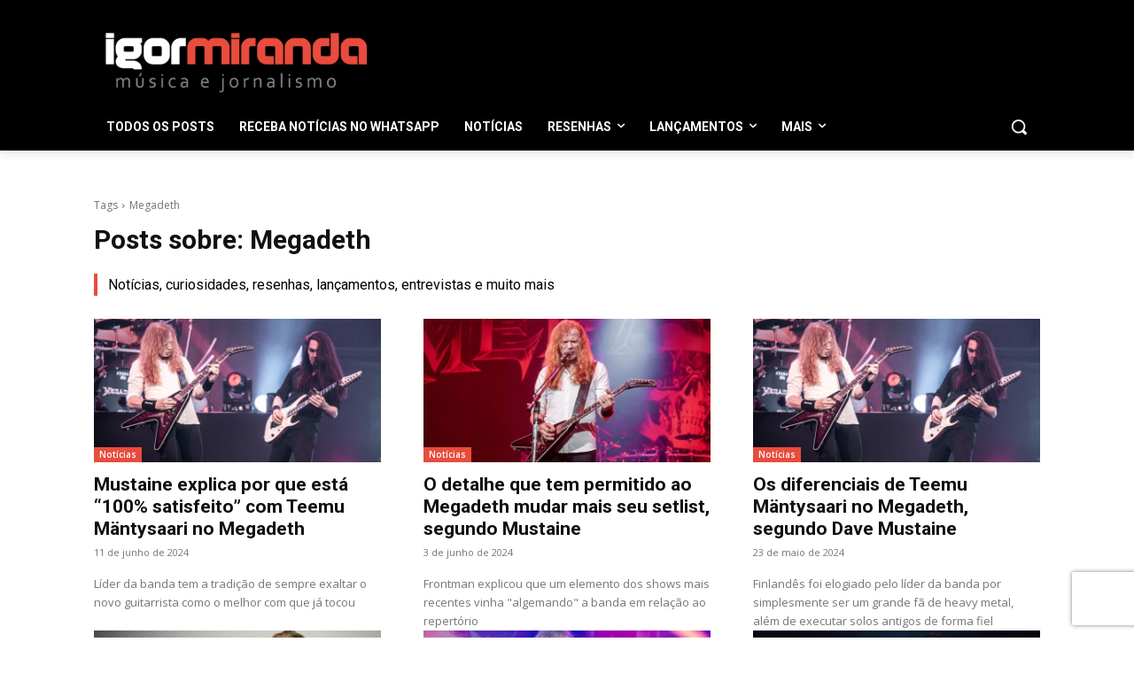

--- FILE ---
content_type: text/html; charset=utf-8
request_url: https://www.google.com/recaptcha/api2/anchor?ar=1&k=6LcTypgmAAAAANn5y-DQxxKOvm9lo3J1locWFto2&co=aHR0cHM6Ly9pZ29ybWlyYW5kYS5jb20uYnI6NDQz&hl=en&v=PoyoqOPhxBO7pBk68S4YbpHZ&size=invisible&anchor-ms=20000&execute-ms=30000&cb=8cem0lhkygvt
body_size: 48689
content:
<!DOCTYPE HTML><html dir="ltr" lang="en"><head><meta http-equiv="Content-Type" content="text/html; charset=UTF-8">
<meta http-equiv="X-UA-Compatible" content="IE=edge">
<title>reCAPTCHA</title>
<style type="text/css">
/* cyrillic-ext */
@font-face {
  font-family: 'Roboto';
  font-style: normal;
  font-weight: 400;
  font-stretch: 100%;
  src: url(//fonts.gstatic.com/s/roboto/v48/KFO7CnqEu92Fr1ME7kSn66aGLdTylUAMa3GUBHMdazTgWw.woff2) format('woff2');
  unicode-range: U+0460-052F, U+1C80-1C8A, U+20B4, U+2DE0-2DFF, U+A640-A69F, U+FE2E-FE2F;
}
/* cyrillic */
@font-face {
  font-family: 'Roboto';
  font-style: normal;
  font-weight: 400;
  font-stretch: 100%;
  src: url(//fonts.gstatic.com/s/roboto/v48/KFO7CnqEu92Fr1ME7kSn66aGLdTylUAMa3iUBHMdazTgWw.woff2) format('woff2');
  unicode-range: U+0301, U+0400-045F, U+0490-0491, U+04B0-04B1, U+2116;
}
/* greek-ext */
@font-face {
  font-family: 'Roboto';
  font-style: normal;
  font-weight: 400;
  font-stretch: 100%;
  src: url(//fonts.gstatic.com/s/roboto/v48/KFO7CnqEu92Fr1ME7kSn66aGLdTylUAMa3CUBHMdazTgWw.woff2) format('woff2');
  unicode-range: U+1F00-1FFF;
}
/* greek */
@font-face {
  font-family: 'Roboto';
  font-style: normal;
  font-weight: 400;
  font-stretch: 100%;
  src: url(//fonts.gstatic.com/s/roboto/v48/KFO7CnqEu92Fr1ME7kSn66aGLdTylUAMa3-UBHMdazTgWw.woff2) format('woff2');
  unicode-range: U+0370-0377, U+037A-037F, U+0384-038A, U+038C, U+038E-03A1, U+03A3-03FF;
}
/* math */
@font-face {
  font-family: 'Roboto';
  font-style: normal;
  font-weight: 400;
  font-stretch: 100%;
  src: url(//fonts.gstatic.com/s/roboto/v48/KFO7CnqEu92Fr1ME7kSn66aGLdTylUAMawCUBHMdazTgWw.woff2) format('woff2');
  unicode-range: U+0302-0303, U+0305, U+0307-0308, U+0310, U+0312, U+0315, U+031A, U+0326-0327, U+032C, U+032F-0330, U+0332-0333, U+0338, U+033A, U+0346, U+034D, U+0391-03A1, U+03A3-03A9, U+03B1-03C9, U+03D1, U+03D5-03D6, U+03F0-03F1, U+03F4-03F5, U+2016-2017, U+2034-2038, U+203C, U+2040, U+2043, U+2047, U+2050, U+2057, U+205F, U+2070-2071, U+2074-208E, U+2090-209C, U+20D0-20DC, U+20E1, U+20E5-20EF, U+2100-2112, U+2114-2115, U+2117-2121, U+2123-214F, U+2190, U+2192, U+2194-21AE, U+21B0-21E5, U+21F1-21F2, U+21F4-2211, U+2213-2214, U+2216-22FF, U+2308-230B, U+2310, U+2319, U+231C-2321, U+2336-237A, U+237C, U+2395, U+239B-23B7, U+23D0, U+23DC-23E1, U+2474-2475, U+25AF, U+25B3, U+25B7, U+25BD, U+25C1, U+25CA, U+25CC, U+25FB, U+266D-266F, U+27C0-27FF, U+2900-2AFF, U+2B0E-2B11, U+2B30-2B4C, U+2BFE, U+3030, U+FF5B, U+FF5D, U+1D400-1D7FF, U+1EE00-1EEFF;
}
/* symbols */
@font-face {
  font-family: 'Roboto';
  font-style: normal;
  font-weight: 400;
  font-stretch: 100%;
  src: url(//fonts.gstatic.com/s/roboto/v48/KFO7CnqEu92Fr1ME7kSn66aGLdTylUAMaxKUBHMdazTgWw.woff2) format('woff2');
  unicode-range: U+0001-000C, U+000E-001F, U+007F-009F, U+20DD-20E0, U+20E2-20E4, U+2150-218F, U+2190, U+2192, U+2194-2199, U+21AF, U+21E6-21F0, U+21F3, U+2218-2219, U+2299, U+22C4-22C6, U+2300-243F, U+2440-244A, U+2460-24FF, U+25A0-27BF, U+2800-28FF, U+2921-2922, U+2981, U+29BF, U+29EB, U+2B00-2BFF, U+4DC0-4DFF, U+FFF9-FFFB, U+10140-1018E, U+10190-1019C, U+101A0, U+101D0-101FD, U+102E0-102FB, U+10E60-10E7E, U+1D2C0-1D2D3, U+1D2E0-1D37F, U+1F000-1F0FF, U+1F100-1F1AD, U+1F1E6-1F1FF, U+1F30D-1F30F, U+1F315, U+1F31C, U+1F31E, U+1F320-1F32C, U+1F336, U+1F378, U+1F37D, U+1F382, U+1F393-1F39F, U+1F3A7-1F3A8, U+1F3AC-1F3AF, U+1F3C2, U+1F3C4-1F3C6, U+1F3CA-1F3CE, U+1F3D4-1F3E0, U+1F3ED, U+1F3F1-1F3F3, U+1F3F5-1F3F7, U+1F408, U+1F415, U+1F41F, U+1F426, U+1F43F, U+1F441-1F442, U+1F444, U+1F446-1F449, U+1F44C-1F44E, U+1F453, U+1F46A, U+1F47D, U+1F4A3, U+1F4B0, U+1F4B3, U+1F4B9, U+1F4BB, U+1F4BF, U+1F4C8-1F4CB, U+1F4D6, U+1F4DA, U+1F4DF, U+1F4E3-1F4E6, U+1F4EA-1F4ED, U+1F4F7, U+1F4F9-1F4FB, U+1F4FD-1F4FE, U+1F503, U+1F507-1F50B, U+1F50D, U+1F512-1F513, U+1F53E-1F54A, U+1F54F-1F5FA, U+1F610, U+1F650-1F67F, U+1F687, U+1F68D, U+1F691, U+1F694, U+1F698, U+1F6AD, U+1F6B2, U+1F6B9-1F6BA, U+1F6BC, U+1F6C6-1F6CF, U+1F6D3-1F6D7, U+1F6E0-1F6EA, U+1F6F0-1F6F3, U+1F6F7-1F6FC, U+1F700-1F7FF, U+1F800-1F80B, U+1F810-1F847, U+1F850-1F859, U+1F860-1F887, U+1F890-1F8AD, U+1F8B0-1F8BB, U+1F8C0-1F8C1, U+1F900-1F90B, U+1F93B, U+1F946, U+1F984, U+1F996, U+1F9E9, U+1FA00-1FA6F, U+1FA70-1FA7C, U+1FA80-1FA89, U+1FA8F-1FAC6, U+1FACE-1FADC, U+1FADF-1FAE9, U+1FAF0-1FAF8, U+1FB00-1FBFF;
}
/* vietnamese */
@font-face {
  font-family: 'Roboto';
  font-style: normal;
  font-weight: 400;
  font-stretch: 100%;
  src: url(//fonts.gstatic.com/s/roboto/v48/KFO7CnqEu92Fr1ME7kSn66aGLdTylUAMa3OUBHMdazTgWw.woff2) format('woff2');
  unicode-range: U+0102-0103, U+0110-0111, U+0128-0129, U+0168-0169, U+01A0-01A1, U+01AF-01B0, U+0300-0301, U+0303-0304, U+0308-0309, U+0323, U+0329, U+1EA0-1EF9, U+20AB;
}
/* latin-ext */
@font-face {
  font-family: 'Roboto';
  font-style: normal;
  font-weight: 400;
  font-stretch: 100%;
  src: url(//fonts.gstatic.com/s/roboto/v48/KFO7CnqEu92Fr1ME7kSn66aGLdTylUAMa3KUBHMdazTgWw.woff2) format('woff2');
  unicode-range: U+0100-02BA, U+02BD-02C5, U+02C7-02CC, U+02CE-02D7, U+02DD-02FF, U+0304, U+0308, U+0329, U+1D00-1DBF, U+1E00-1E9F, U+1EF2-1EFF, U+2020, U+20A0-20AB, U+20AD-20C0, U+2113, U+2C60-2C7F, U+A720-A7FF;
}
/* latin */
@font-face {
  font-family: 'Roboto';
  font-style: normal;
  font-weight: 400;
  font-stretch: 100%;
  src: url(//fonts.gstatic.com/s/roboto/v48/KFO7CnqEu92Fr1ME7kSn66aGLdTylUAMa3yUBHMdazQ.woff2) format('woff2');
  unicode-range: U+0000-00FF, U+0131, U+0152-0153, U+02BB-02BC, U+02C6, U+02DA, U+02DC, U+0304, U+0308, U+0329, U+2000-206F, U+20AC, U+2122, U+2191, U+2193, U+2212, U+2215, U+FEFF, U+FFFD;
}
/* cyrillic-ext */
@font-face {
  font-family: 'Roboto';
  font-style: normal;
  font-weight: 500;
  font-stretch: 100%;
  src: url(//fonts.gstatic.com/s/roboto/v48/KFO7CnqEu92Fr1ME7kSn66aGLdTylUAMa3GUBHMdazTgWw.woff2) format('woff2');
  unicode-range: U+0460-052F, U+1C80-1C8A, U+20B4, U+2DE0-2DFF, U+A640-A69F, U+FE2E-FE2F;
}
/* cyrillic */
@font-face {
  font-family: 'Roboto';
  font-style: normal;
  font-weight: 500;
  font-stretch: 100%;
  src: url(//fonts.gstatic.com/s/roboto/v48/KFO7CnqEu92Fr1ME7kSn66aGLdTylUAMa3iUBHMdazTgWw.woff2) format('woff2');
  unicode-range: U+0301, U+0400-045F, U+0490-0491, U+04B0-04B1, U+2116;
}
/* greek-ext */
@font-face {
  font-family: 'Roboto';
  font-style: normal;
  font-weight: 500;
  font-stretch: 100%;
  src: url(//fonts.gstatic.com/s/roboto/v48/KFO7CnqEu92Fr1ME7kSn66aGLdTylUAMa3CUBHMdazTgWw.woff2) format('woff2');
  unicode-range: U+1F00-1FFF;
}
/* greek */
@font-face {
  font-family: 'Roboto';
  font-style: normal;
  font-weight: 500;
  font-stretch: 100%;
  src: url(//fonts.gstatic.com/s/roboto/v48/KFO7CnqEu92Fr1ME7kSn66aGLdTylUAMa3-UBHMdazTgWw.woff2) format('woff2');
  unicode-range: U+0370-0377, U+037A-037F, U+0384-038A, U+038C, U+038E-03A1, U+03A3-03FF;
}
/* math */
@font-face {
  font-family: 'Roboto';
  font-style: normal;
  font-weight: 500;
  font-stretch: 100%;
  src: url(//fonts.gstatic.com/s/roboto/v48/KFO7CnqEu92Fr1ME7kSn66aGLdTylUAMawCUBHMdazTgWw.woff2) format('woff2');
  unicode-range: U+0302-0303, U+0305, U+0307-0308, U+0310, U+0312, U+0315, U+031A, U+0326-0327, U+032C, U+032F-0330, U+0332-0333, U+0338, U+033A, U+0346, U+034D, U+0391-03A1, U+03A3-03A9, U+03B1-03C9, U+03D1, U+03D5-03D6, U+03F0-03F1, U+03F4-03F5, U+2016-2017, U+2034-2038, U+203C, U+2040, U+2043, U+2047, U+2050, U+2057, U+205F, U+2070-2071, U+2074-208E, U+2090-209C, U+20D0-20DC, U+20E1, U+20E5-20EF, U+2100-2112, U+2114-2115, U+2117-2121, U+2123-214F, U+2190, U+2192, U+2194-21AE, U+21B0-21E5, U+21F1-21F2, U+21F4-2211, U+2213-2214, U+2216-22FF, U+2308-230B, U+2310, U+2319, U+231C-2321, U+2336-237A, U+237C, U+2395, U+239B-23B7, U+23D0, U+23DC-23E1, U+2474-2475, U+25AF, U+25B3, U+25B7, U+25BD, U+25C1, U+25CA, U+25CC, U+25FB, U+266D-266F, U+27C0-27FF, U+2900-2AFF, U+2B0E-2B11, U+2B30-2B4C, U+2BFE, U+3030, U+FF5B, U+FF5D, U+1D400-1D7FF, U+1EE00-1EEFF;
}
/* symbols */
@font-face {
  font-family: 'Roboto';
  font-style: normal;
  font-weight: 500;
  font-stretch: 100%;
  src: url(//fonts.gstatic.com/s/roboto/v48/KFO7CnqEu92Fr1ME7kSn66aGLdTylUAMaxKUBHMdazTgWw.woff2) format('woff2');
  unicode-range: U+0001-000C, U+000E-001F, U+007F-009F, U+20DD-20E0, U+20E2-20E4, U+2150-218F, U+2190, U+2192, U+2194-2199, U+21AF, U+21E6-21F0, U+21F3, U+2218-2219, U+2299, U+22C4-22C6, U+2300-243F, U+2440-244A, U+2460-24FF, U+25A0-27BF, U+2800-28FF, U+2921-2922, U+2981, U+29BF, U+29EB, U+2B00-2BFF, U+4DC0-4DFF, U+FFF9-FFFB, U+10140-1018E, U+10190-1019C, U+101A0, U+101D0-101FD, U+102E0-102FB, U+10E60-10E7E, U+1D2C0-1D2D3, U+1D2E0-1D37F, U+1F000-1F0FF, U+1F100-1F1AD, U+1F1E6-1F1FF, U+1F30D-1F30F, U+1F315, U+1F31C, U+1F31E, U+1F320-1F32C, U+1F336, U+1F378, U+1F37D, U+1F382, U+1F393-1F39F, U+1F3A7-1F3A8, U+1F3AC-1F3AF, U+1F3C2, U+1F3C4-1F3C6, U+1F3CA-1F3CE, U+1F3D4-1F3E0, U+1F3ED, U+1F3F1-1F3F3, U+1F3F5-1F3F7, U+1F408, U+1F415, U+1F41F, U+1F426, U+1F43F, U+1F441-1F442, U+1F444, U+1F446-1F449, U+1F44C-1F44E, U+1F453, U+1F46A, U+1F47D, U+1F4A3, U+1F4B0, U+1F4B3, U+1F4B9, U+1F4BB, U+1F4BF, U+1F4C8-1F4CB, U+1F4D6, U+1F4DA, U+1F4DF, U+1F4E3-1F4E6, U+1F4EA-1F4ED, U+1F4F7, U+1F4F9-1F4FB, U+1F4FD-1F4FE, U+1F503, U+1F507-1F50B, U+1F50D, U+1F512-1F513, U+1F53E-1F54A, U+1F54F-1F5FA, U+1F610, U+1F650-1F67F, U+1F687, U+1F68D, U+1F691, U+1F694, U+1F698, U+1F6AD, U+1F6B2, U+1F6B9-1F6BA, U+1F6BC, U+1F6C6-1F6CF, U+1F6D3-1F6D7, U+1F6E0-1F6EA, U+1F6F0-1F6F3, U+1F6F7-1F6FC, U+1F700-1F7FF, U+1F800-1F80B, U+1F810-1F847, U+1F850-1F859, U+1F860-1F887, U+1F890-1F8AD, U+1F8B0-1F8BB, U+1F8C0-1F8C1, U+1F900-1F90B, U+1F93B, U+1F946, U+1F984, U+1F996, U+1F9E9, U+1FA00-1FA6F, U+1FA70-1FA7C, U+1FA80-1FA89, U+1FA8F-1FAC6, U+1FACE-1FADC, U+1FADF-1FAE9, U+1FAF0-1FAF8, U+1FB00-1FBFF;
}
/* vietnamese */
@font-face {
  font-family: 'Roboto';
  font-style: normal;
  font-weight: 500;
  font-stretch: 100%;
  src: url(//fonts.gstatic.com/s/roboto/v48/KFO7CnqEu92Fr1ME7kSn66aGLdTylUAMa3OUBHMdazTgWw.woff2) format('woff2');
  unicode-range: U+0102-0103, U+0110-0111, U+0128-0129, U+0168-0169, U+01A0-01A1, U+01AF-01B0, U+0300-0301, U+0303-0304, U+0308-0309, U+0323, U+0329, U+1EA0-1EF9, U+20AB;
}
/* latin-ext */
@font-face {
  font-family: 'Roboto';
  font-style: normal;
  font-weight: 500;
  font-stretch: 100%;
  src: url(//fonts.gstatic.com/s/roboto/v48/KFO7CnqEu92Fr1ME7kSn66aGLdTylUAMa3KUBHMdazTgWw.woff2) format('woff2');
  unicode-range: U+0100-02BA, U+02BD-02C5, U+02C7-02CC, U+02CE-02D7, U+02DD-02FF, U+0304, U+0308, U+0329, U+1D00-1DBF, U+1E00-1E9F, U+1EF2-1EFF, U+2020, U+20A0-20AB, U+20AD-20C0, U+2113, U+2C60-2C7F, U+A720-A7FF;
}
/* latin */
@font-face {
  font-family: 'Roboto';
  font-style: normal;
  font-weight: 500;
  font-stretch: 100%;
  src: url(//fonts.gstatic.com/s/roboto/v48/KFO7CnqEu92Fr1ME7kSn66aGLdTylUAMa3yUBHMdazQ.woff2) format('woff2');
  unicode-range: U+0000-00FF, U+0131, U+0152-0153, U+02BB-02BC, U+02C6, U+02DA, U+02DC, U+0304, U+0308, U+0329, U+2000-206F, U+20AC, U+2122, U+2191, U+2193, U+2212, U+2215, U+FEFF, U+FFFD;
}
/* cyrillic-ext */
@font-face {
  font-family: 'Roboto';
  font-style: normal;
  font-weight: 900;
  font-stretch: 100%;
  src: url(//fonts.gstatic.com/s/roboto/v48/KFO7CnqEu92Fr1ME7kSn66aGLdTylUAMa3GUBHMdazTgWw.woff2) format('woff2');
  unicode-range: U+0460-052F, U+1C80-1C8A, U+20B4, U+2DE0-2DFF, U+A640-A69F, U+FE2E-FE2F;
}
/* cyrillic */
@font-face {
  font-family: 'Roboto';
  font-style: normal;
  font-weight: 900;
  font-stretch: 100%;
  src: url(//fonts.gstatic.com/s/roboto/v48/KFO7CnqEu92Fr1ME7kSn66aGLdTylUAMa3iUBHMdazTgWw.woff2) format('woff2');
  unicode-range: U+0301, U+0400-045F, U+0490-0491, U+04B0-04B1, U+2116;
}
/* greek-ext */
@font-face {
  font-family: 'Roboto';
  font-style: normal;
  font-weight: 900;
  font-stretch: 100%;
  src: url(//fonts.gstatic.com/s/roboto/v48/KFO7CnqEu92Fr1ME7kSn66aGLdTylUAMa3CUBHMdazTgWw.woff2) format('woff2');
  unicode-range: U+1F00-1FFF;
}
/* greek */
@font-face {
  font-family: 'Roboto';
  font-style: normal;
  font-weight: 900;
  font-stretch: 100%;
  src: url(//fonts.gstatic.com/s/roboto/v48/KFO7CnqEu92Fr1ME7kSn66aGLdTylUAMa3-UBHMdazTgWw.woff2) format('woff2');
  unicode-range: U+0370-0377, U+037A-037F, U+0384-038A, U+038C, U+038E-03A1, U+03A3-03FF;
}
/* math */
@font-face {
  font-family: 'Roboto';
  font-style: normal;
  font-weight: 900;
  font-stretch: 100%;
  src: url(//fonts.gstatic.com/s/roboto/v48/KFO7CnqEu92Fr1ME7kSn66aGLdTylUAMawCUBHMdazTgWw.woff2) format('woff2');
  unicode-range: U+0302-0303, U+0305, U+0307-0308, U+0310, U+0312, U+0315, U+031A, U+0326-0327, U+032C, U+032F-0330, U+0332-0333, U+0338, U+033A, U+0346, U+034D, U+0391-03A1, U+03A3-03A9, U+03B1-03C9, U+03D1, U+03D5-03D6, U+03F0-03F1, U+03F4-03F5, U+2016-2017, U+2034-2038, U+203C, U+2040, U+2043, U+2047, U+2050, U+2057, U+205F, U+2070-2071, U+2074-208E, U+2090-209C, U+20D0-20DC, U+20E1, U+20E5-20EF, U+2100-2112, U+2114-2115, U+2117-2121, U+2123-214F, U+2190, U+2192, U+2194-21AE, U+21B0-21E5, U+21F1-21F2, U+21F4-2211, U+2213-2214, U+2216-22FF, U+2308-230B, U+2310, U+2319, U+231C-2321, U+2336-237A, U+237C, U+2395, U+239B-23B7, U+23D0, U+23DC-23E1, U+2474-2475, U+25AF, U+25B3, U+25B7, U+25BD, U+25C1, U+25CA, U+25CC, U+25FB, U+266D-266F, U+27C0-27FF, U+2900-2AFF, U+2B0E-2B11, U+2B30-2B4C, U+2BFE, U+3030, U+FF5B, U+FF5D, U+1D400-1D7FF, U+1EE00-1EEFF;
}
/* symbols */
@font-face {
  font-family: 'Roboto';
  font-style: normal;
  font-weight: 900;
  font-stretch: 100%;
  src: url(//fonts.gstatic.com/s/roboto/v48/KFO7CnqEu92Fr1ME7kSn66aGLdTylUAMaxKUBHMdazTgWw.woff2) format('woff2');
  unicode-range: U+0001-000C, U+000E-001F, U+007F-009F, U+20DD-20E0, U+20E2-20E4, U+2150-218F, U+2190, U+2192, U+2194-2199, U+21AF, U+21E6-21F0, U+21F3, U+2218-2219, U+2299, U+22C4-22C6, U+2300-243F, U+2440-244A, U+2460-24FF, U+25A0-27BF, U+2800-28FF, U+2921-2922, U+2981, U+29BF, U+29EB, U+2B00-2BFF, U+4DC0-4DFF, U+FFF9-FFFB, U+10140-1018E, U+10190-1019C, U+101A0, U+101D0-101FD, U+102E0-102FB, U+10E60-10E7E, U+1D2C0-1D2D3, U+1D2E0-1D37F, U+1F000-1F0FF, U+1F100-1F1AD, U+1F1E6-1F1FF, U+1F30D-1F30F, U+1F315, U+1F31C, U+1F31E, U+1F320-1F32C, U+1F336, U+1F378, U+1F37D, U+1F382, U+1F393-1F39F, U+1F3A7-1F3A8, U+1F3AC-1F3AF, U+1F3C2, U+1F3C4-1F3C6, U+1F3CA-1F3CE, U+1F3D4-1F3E0, U+1F3ED, U+1F3F1-1F3F3, U+1F3F5-1F3F7, U+1F408, U+1F415, U+1F41F, U+1F426, U+1F43F, U+1F441-1F442, U+1F444, U+1F446-1F449, U+1F44C-1F44E, U+1F453, U+1F46A, U+1F47D, U+1F4A3, U+1F4B0, U+1F4B3, U+1F4B9, U+1F4BB, U+1F4BF, U+1F4C8-1F4CB, U+1F4D6, U+1F4DA, U+1F4DF, U+1F4E3-1F4E6, U+1F4EA-1F4ED, U+1F4F7, U+1F4F9-1F4FB, U+1F4FD-1F4FE, U+1F503, U+1F507-1F50B, U+1F50D, U+1F512-1F513, U+1F53E-1F54A, U+1F54F-1F5FA, U+1F610, U+1F650-1F67F, U+1F687, U+1F68D, U+1F691, U+1F694, U+1F698, U+1F6AD, U+1F6B2, U+1F6B9-1F6BA, U+1F6BC, U+1F6C6-1F6CF, U+1F6D3-1F6D7, U+1F6E0-1F6EA, U+1F6F0-1F6F3, U+1F6F7-1F6FC, U+1F700-1F7FF, U+1F800-1F80B, U+1F810-1F847, U+1F850-1F859, U+1F860-1F887, U+1F890-1F8AD, U+1F8B0-1F8BB, U+1F8C0-1F8C1, U+1F900-1F90B, U+1F93B, U+1F946, U+1F984, U+1F996, U+1F9E9, U+1FA00-1FA6F, U+1FA70-1FA7C, U+1FA80-1FA89, U+1FA8F-1FAC6, U+1FACE-1FADC, U+1FADF-1FAE9, U+1FAF0-1FAF8, U+1FB00-1FBFF;
}
/* vietnamese */
@font-face {
  font-family: 'Roboto';
  font-style: normal;
  font-weight: 900;
  font-stretch: 100%;
  src: url(//fonts.gstatic.com/s/roboto/v48/KFO7CnqEu92Fr1ME7kSn66aGLdTylUAMa3OUBHMdazTgWw.woff2) format('woff2');
  unicode-range: U+0102-0103, U+0110-0111, U+0128-0129, U+0168-0169, U+01A0-01A1, U+01AF-01B0, U+0300-0301, U+0303-0304, U+0308-0309, U+0323, U+0329, U+1EA0-1EF9, U+20AB;
}
/* latin-ext */
@font-face {
  font-family: 'Roboto';
  font-style: normal;
  font-weight: 900;
  font-stretch: 100%;
  src: url(//fonts.gstatic.com/s/roboto/v48/KFO7CnqEu92Fr1ME7kSn66aGLdTylUAMa3KUBHMdazTgWw.woff2) format('woff2');
  unicode-range: U+0100-02BA, U+02BD-02C5, U+02C7-02CC, U+02CE-02D7, U+02DD-02FF, U+0304, U+0308, U+0329, U+1D00-1DBF, U+1E00-1E9F, U+1EF2-1EFF, U+2020, U+20A0-20AB, U+20AD-20C0, U+2113, U+2C60-2C7F, U+A720-A7FF;
}
/* latin */
@font-face {
  font-family: 'Roboto';
  font-style: normal;
  font-weight: 900;
  font-stretch: 100%;
  src: url(//fonts.gstatic.com/s/roboto/v48/KFO7CnqEu92Fr1ME7kSn66aGLdTylUAMa3yUBHMdazQ.woff2) format('woff2');
  unicode-range: U+0000-00FF, U+0131, U+0152-0153, U+02BB-02BC, U+02C6, U+02DA, U+02DC, U+0304, U+0308, U+0329, U+2000-206F, U+20AC, U+2122, U+2191, U+2193, U+2212, U+2215, U+FEFF, U+FFFD;
}

</style>
<link rel="stylesheet" type="text/css" href="https://www.gstatic.com/recaptcha/releases/PoyoqOPhxBO7pBk68S4YbpHZ/styles__ltr.css">
<script nonce="yllKUs0LJDVuc2fsmjqgAg" type="text/javascript">window['__recaptcha_api'] = 'https://www.google.com/recaptcha/api2/';</script>
<script type="text/javascript" src="https://www.gstatic.com/recaptcha/releases/PoyoqOPhxBO7pBk68S4YbpHZ/recaptcha__en.js" nonce="yllKUs0LJDVuc2fsmjqgAg">
      
    </script></head>
<body><div id="rc-anchor-alert" class="rc-anchor-alert"></div>
<input type="hidden" id="recaptcha-token" value="[base64]">
<script type="text/javascript" nonce="yllKUs0LJDVuc2fsmjqgAg">
      recaptcha.anchor.Main.init("[\x22ainput\x22,[\x22bgdata\x22,\x22\x22,\[base64]/[base64]/bmV3IFpbdF0obVswXSk6Sz09Mj9uZXcgWlt0XShtWzBdLG1bMV0pOks9PTM/bmV3IFpbdF0obVswXSxtWzFdLG1bMl0pOks9PTQ/[base64]/[base64]/[base64]/[base64]/[base64]/[base64]/[base64]/[base64]/[base64]/[base64]/[base64]/[base64]/[base64]/[base64]\\u003d\\u003d\x22,\[base64]\\u003d\x22,\[base64]/Dlm18U1oFw4PDtcKlbz1MwoTCoMKEbmYDbsKiIApKw54lwrRHL8OEw75jwpjCuAbClMOuM8OVAmA+G00XecO1w74fdcO7wrYnwpE1a34PwoPDok1QworDp0vDl8KAE8K3wo93bcKtJsOvVsOFwoLDh3tSwrPCv8O/w6IPw4DDmcOfw7TCtVDCgMO5w7Q0DzTDlMOYdwh4AcK1w4Ulw7cYLRROwrEHwqJGUiDDmwMQPMKNG8ORacKZwo8kw64SwpvDvGZoQE3DsUcfw5FJEyhcMMKfw6bDjAMJanLCjV/CsMO8LcO2w7DDocOqUjAnLT9aeS/DlGXCv3HDmwkTw7tEw4ZWwrFDXj0ZP8K/dQpkw6R4ODDChcKNIXbCosOyWMKrZMO9wrjCp8Kyw7Qqw5dDwokea8OiUcK7w73DoMO3wpYnCcKvw7JQwrXCpsOEIcOmwphMwqseQWNyCgUzwp3CpcKRU8K5w5YEw77DnMKOJMO3w4rCnQbCszfDtzE6wpEmKcOTwrPDs8Kqw6/DqBLDhBw/E8KLbQVKw7XDh8KvbMOnw4Zpw7Jhwp/[base64]/[base64]/Dl2FUDVzCmArCtyoPAEDDuDTDinDCmAnCgBcREQUVGXLDoTcwD0gTw5VzQcOZcUYBb23DlxhHw6JsZcORXcOCc04pd8OewpbChHFtdMONVMKPN8O6w5EPw5Vjw4DDk1MswqFJwrXCrT/CqMOEI3/CqzIYw7rCncOTw7Rbw5hQw4VBFsKCwrtLw5jDuXrCinQ6MSdXwp/CpcKfTcOpTMOfeMOiw6XDtnLCh3DCuMKZV101c3jDknR0E8KDIxl4G8KgHMOwXH0xKD0afcKQw5Adw6tuw43DuMK0EMOpwr5aw4LCvFciw5poacKQwphgXW87w68dScODw7Z4M8KDw7/Dh8O9w4s3wpdjwq5SZ0oiZ8O/wpswAsKOwrPDocKYw6h+I8KiWgYLwo0Ne8K3w7HCsBguwpLDtVQDwp5EwpfDtsO+w6DCk8Ksw73DtmtgwpzCpmIrMCjCicKkw4U1DUNpU1DCiADDpVp/wpcnw6LDkHw7wonCoyzDs0bCiMKnQFjDu3nCnk8/biXCr8KgUERJw7HDpWTDpRbDunMzw5nDjcKHwqzDnipawrEtUcOOEMOtw5HCjcK2UcK5FMOSwo3DscKnccOkI8OoPMOiwp3CncKjw4ILwobDpiE5wr5dwpQcw7gHwpzDgVLDig/Dk8KOwp7CnmUJwozDvcOhf0BuwpbDn0rCqDLDgUfDn3FEwokiwqg3w6sRTyIzBCFLHsKqWcO4wo8Vwp7DsA1oc2Qcw5jCssOnAsOaWkQywqjDtcK/w4bDmcOuwo0tw6HDlsKxCsK7w7vDtsOBZhUUw6XCinPDhTvCjBLCmTnCiyjCpn4aAngWwrcawrnDr2Q5w7rCq8O4w4fDoMOmwrhAw6wKQcK6w4FFFQMnw4ZkEsOVwotawog2JHYgw5gnUC/CgsOJEgp2wo/DkwLDssK4wo/CjsKMwpzDrsKIJMKtWsK8wpwjBTlLAjPCucKvYsOtR8KRK8KmwpnDiDrCrwHDtnx3QHJWNMKYVA/[base64]/[base64]/w7jDmjhBJS/ClcKjIx3CqQYLF8OBw7PDvcKWRnXDg07DgsK7P8OgK1jDkMO9MsOJwobDtDpIwpDCrcKZVMKoeMKUw7zCnDJCYDjDkxvCsjJ1w6c0w6HCtMK3W8K5ZcKEwqJ3JW9zw7HCqsK7w7DCtcOkwrZ4aBtdXcOvAsOEwoZrTCN9wod5w5zDgMOmw5stwrjDhg1/[base64]/DqATCpU87cV42WMOcw70JbMOAw7LCjsKmw6Y7Ugl0wrPDv1vCtcK4QUBrBlTCohXDjQchXFJtw6bDu0B2RcKkeMKfJUbCjcOzw5LDhzHDtMKAKm/DgMKuwoVDw7MdRyIPTRfDtMKoSMO2RjpYDMKhw7V5wo/DuDHDpEY8wpHCmsKIK8OhKlDDhAFzw6dcwp/ChsKhSUbCgV1TFcOTwozDpMOHZcOSwrPCvkvDh0gIacKmRg1QBMK8XcK5wp4Fw7YxwrfCmsKiw6DCsCcww4/CuhY8QcOiwpplC8O5EB1wXMOpwoPClMOQw5bDpHrCksKowpfDiW/[base64]/w6zCqMO3JwPDmcOvW8ONw4jDixDCgMKNIkpYwq8BwrbDvcKiw5cHNcKeUVHDhMKDw4LCh1vDosO8KsOUwpR1dAMkC11TH2FKw6XDu8KyQ013w77DljYawoMzQMOrw6vDncKlw6XCkG4kUBwWXAlZNlB2w6/CgQUWJsOWw5kHw43DtA5xVsOMEsKWZsKAwqPCpMOJXW14YQHDv0EBKcOfL2TChAY3wq/Dq8OXYMOkw7nDoUfCkcKbwoNwwqREccKsw6HCicOnwrBSw5fDu8OFwq3DhlTCtTbCqDDCuMKXw5PDn0DChMKqwoPDiMKweRgQw5ElwqNdTsKHYh/[base64]/EcKqJUwAw6Z4AcOQwrYwGMK4w4sWwr3DpUvCvcOWDMOFVsKaHMKKfMKTQcKiwo8zEQfDlnXDth0TwpZ0wpU+LUsaDcKLIsOUBMOPdsOpScO3wrLDm3/CgsKlw6IsfMK7PMKRwod+IcKRZcKrwpbDmT9Lwpk4U2TDrcKGQcOHIsOSwq5Zw4/ChMO6IAAaeMKZJsOaeMKScj96KcK+w57CgRXClcOCwp5VKsKVJnUfbMOvwrLCksO3QsOjw4IyBsOLw6ogbU3Cj2LCisOgwoxDacKAw4wZNS5Rw70/[base64]/TsKswoZrJQXDm2HCvn93d8K0w6wxWcKpIxYMFzt4CBDCj2xHZcO1HcOsw7JUA0ExwptgwqLCunNaJ8OCX8KNeHXDgwdKcMO1wo/CgsOsEMOew5ZZw4bDli0yHXIwH8O+bEXCt8OIw78pFMKvwq0SGlg8woPDt8OUwo/CrMK2PsKywp0hFcKKw7/[base64]/w5g/YMO1wq8zw7tcw6xAwpnDvMOSX8OuwpEtw5gGfMOWI8KEw5/DgMKnOGlSw47CoXU/LGB/[base64]/[base64]/IcOdw7XDtcKpw7dzAsOIw5VIDlsFWsK/aBrCsMOowq82w4FKw7/Ds8OxC8KOc37DqMOjwrg6GcOsQDxEGcKPTxYPI1Jsd8KEWFHCpAzCiyUvE0PCl0ttwqpxw4oFw6zCncKTw7fCr8KqaMKwME/[base64]/CkHDDvMOpPFnDp2XDhCbDsivCm1xwwqEnG3zCo3vCuno2NcKAw4vDrcKYKRvDghd1w4TDssK6wqZ+Yi/Cq8KmAMOTAMOswp44FTLDpsOwZR7DmMO2WHtmEcOAw73CpUjDiMOWw67DhwLCpERdw7LCnMKTF8Kpw7fCpMKkwqvCgkTDki88McOFDGjCj3vDnDcHBMKCITADw5BVFDVwf8ObwozCsMKHf8Kzw5PDnFsFw7cHwqLCiEnDgsOHwoZkwobDpQ3CkQvDtUFaX8OuOXTClw/DjW/CtsO0w700w6XCkcOOaizDoCdiw4VxUMKHOVfDvRUIVXXDs8KAAVBSwolew45bwocSwot3bsKpGsKcw48cwokBNsKCaMO9wpE0w7nCvXpYwocDwo/Dm8Onw6bCtkk4w73DvMO8fsK5w63DtsKKwrUUGmoqBsOREcOqKDFQwqhHNsK3wo3DnzRpDAPCkcO7woxjAsKSRHHDk8OPHFh8wp1fw6bDtBfCk0tAVQ/CjcKfdsKcw4RdNwJyGF0rS8KLwrpMPMKFG8K/[base64]/CqgjCmMKGaTDDhivDjVlhw4PCggEcwpJsw6fDlHTCsFl1UBDCoERVw5fDgmzCocKFRU7Cvzdjwq5xamXCpMKawq0Ow7HCslUMQCQ/wr8facKPN2PCvMOJw4YXfcODR8KDwopdwq98w7wdw7DChsK/DT/CrRTDoMO7WsKlwrxNw4rClcKGwqjDhCjDhn7DmCJtFcKkwqcTwrg9w7UARsO7UcOKwqvDr8OIAQjCi2fCiMO+w6zCpiXCt8KUwqEGwptfw79iwp5gU8O3ZVXCsMOAdEl4CsK1w5FYYkYCw6oGwpfDgmhuXsOVwpcFw5dEOcOVQMKSwp3DhsOmV37CuwDDhV/DmMK4HMKrwp4/SQ/[base64]/CrMOuKixeTjPDpQDClFg/FCtcw4LCgMKuwp7DlcKCCMOvJT8mw75Dw5tSw5rDjMKcw6V/[base64]/CtMK6w6MDU8K8bcKoR8K7w6jDnnwfXHEPw7HCgTITwp3CvsOyw4V/dsOZwoxdw5LCjsOpwotpwpEGNh53cMKSw7RJw7h0RHrDk8KEeAY/w7UeVmPCvcO8w78XVMKqwrXCiUs6wphiw7PCqnvDsXtow7vDhx0XWkdpC3FMQ8KrwowUwpg9d8OpwrQgwq9EfSXCssKtw4Bbw7pCFcKxw6HDsCFLwpfCoH3DpgFdNGEXwrkUXMKjO8Olw4Mhw6l1GsKvw6zDsWvCqizDs8Ouwp3ClsOPSy/CkgLCqDhywoMMw7xYJTouwqDDucOdB3F0esOGw6tuPlwowoZ2OjbCqQZQWsOYw5YCwrpeesOKXcKbazAFw73Cth9fKww4XcOlw7waS8KXw5vCoFp6wpLCgMOzwolLw7Nhwo7DlsKpwprClsOfM23DpsKSwpRKwqAGwq9/wqF9P8KXc8O0wpIWw4EaKwPChWnDqMKhUcOmVBEewpUrYcKBSl/[base64]/w7Zjw64Ww7fCncK3wqbCjMKkGG7DosOwGAsAw7N0wodkwpVlw44FLUN6w4/Dl8Otw4bCk8Kfw4ZaelUtwox2VWrClMOfwofClsKEwrsnw5EZAFJ6PilvbX1Xw5x9wpTChsKew5fCuQnDi8KWw6zDmn5ow7Fsw5Qvw7LDlzzDicKNw6TCvsOmw5PCvgUZSsKlVcKow4BZZcOnwrTDlcOQZ8OrYcK1wp/CqUUMw4pUw4XDucKABcOvD2HDn8Oawo1Ww4XDlMOhw4fDuVQHwrfDtsKhw4J5wrTConhSwqJIBMO1wojDhcKWKT/Co8K3woVHRMOtcMOmwpnDi0nDmyYzwofDm0R/[base64]/[base64]/w4rCkCvCsGLCicKMWx3DoWzDjEbDnDDDlHDDg8KHwqxGb8KxZC/[base64]/[base64]/wpTDvkHDsEHDsXdXwqbCh8KqIsOcdMKtZgfDiMO5fcOVwoXCsA7Cqx8fwrzDoMONw6bChXXDmAbDhMKAEsKcHnxrN8KMw7vDosKewodpw7fDoMO5c8Kdw7BuwqALfzrClMKOw5c/DCpswp58DhnCthPCuwTCmwxTw7odc8KwwqPDpBJ1wqJoaEfDrjjCgMKXHkFmwqQNTcKpwqI6QcK8w782Hl/CnVfDvhJXwqjDtMO3wrYewoRRD1zCr8O/w73DqVAFw47DiXzDmcKxBSRUw7trccOrwqtNV8KRMsKMBcKEwqfCgsO6wrVRGMOTw5ApEEbDiAgdZynDt0MRY8K3H8OxCw40w5IGwoTDrsODTsOkw5zDicORQ8OhasO5R8KAwq7ChmrCvEUYVDJ/wrDChcOpdsKpw5bCnMO0IVA9FlZbG8KbS3DDs8KtLHzClTd0XsKpw6vDv8KEw4ESSMKqJcOBwoAqw5BmOhfCqsOwwo3DnMKzcgA1w7Qow67CnMKbb8K/IMOqYcKOL8KVKn4Bwrs0Qms3FDbCpXl9w57DiyJJwr1PHjpSSsOxB8OOwpIrAcK+LDo4wqkFYcOww50HQ8OHw7USw64EBhzDqcOAwrhRB8Kiw6hTT8OWAR3CukjCqVfCt1nDnSnCrXg5esK5LsOWw4k5eg8YT8OnwpTDrDVoeMK/w7w3MMK3EMKGwqNpwr0LwpIqw7/Ds3LCicO1ScK2MsOLPgfDlsKWwqFfIDDDmVZKw7dRw6rDnk0dwqgXGksER0bClhY5LsKhD8KSw4daTcOBw7/CvsOKwq51O0zCiMK0w5PDj8KRdMK5IyBbLEsKwrkJw58Nw6V/w7bCsBrCv8K3w50uwrt2IcKMMUfCnilLwrjCrMO+wpbCgQLCtnc7UMKYUMKMdcOjRMKTKxPCnxUlEyo8VTrDlQgcwoLDicOxa8KSw5w1TsKeAMKcC8K7cFh/QT9KMCHDs0wGwrBvw5XDk1pyLcOww7zDk8O0McOsw790A3EpNsOcwpDCgSfDqTHCi8OjeENQwoYYwptpV8K1VTLChMO6wq3CnTfCkxR/w4fDvGzDpwHCkTRhwrHDgcOmwoQgw5VaZMKuEEHCssOEMMKywpLDpT0NwpvDhsK9UzM6eMOAIXo9eMOYQ0XDoMKIw73DlEJKOTYuw4PCpsOpw5dxwr/DqgXCrzZNw5nCjCxMwpkmTR8rQknCr8Kvw47DvsO0w69sBz/CinhgwpNpU8KTV8KNw4/CmwIFWgLCuVjDq09Ow68Sw7PDligleWlabsOWw4tMw5dzwpEXw77DtQPCohDCpcOOwqDDtQouacKQwqHDpxY/XMOqw4HDqMK0w4jDrH3CoGFxfsOeIcKfE8Kww5/Dt8KiARR2wrTCvMO+eGcdCsKfKAjCvGYNwqFwdHlTW8OHQnjDi0vCscOpC8ObWi3DkF8tcMKhfcKWwo/CkVZyIsOhwp3CrcK8wqfDkT56w7N9NMONwo4XGzrCpDh7IkFow6g3wowmR8OVFQJHS8KWfk3Ci3geYsOUw5cxw6DCvcOtRsKWwqrDvMKjwrElNx7CksK4wqzCj0/Csi8GwqdHw6lawqfDhUrCjMK4FsKpw5pCScKdWsKMwpFKI8OMw7Npw7jDqcKnw43CnXXCp1VhdMOJw5c6OgjCpMKXCsKAZ8OOVC05KVDDscOSVydpTMOSRsOow6ZwMDjDiiEKWgBhw5h/w6omBMOkJMOOwqvCsQfDlwcqBXLCuyXDusOlXsKrJTNAwpcdZGLChhFHw5o7wrzDscKmLEPCvVPCmcKKScKIMMOzw6IsBMOMDMKHTGDDggFgKcOzwrHCkhUzw4jDscO6eMKzdsKsI3QZw71hw6Z/w6stJGkrUFHCmSbClsOCNAEjw4HCr8OswqbCuQB0w4tqwoLDiBrCiR8/wobCvcOaOcOnIMO0woRpB8K8wogSwqDDsMKFbBkpZMO0IMKfw5LDj34ww4o9wq7ClGzDo0pNfsO1w7h7wq93AUbDlsOLfGPDilF8Z8KnElLDqFrCk2DDhS1rOMOGCsKLw6rDssOhw4XCvcKmTsKrwrLCi1PCiU/DsQdDw6R5w6JrwrRMA8KFwpLDi8O1K8OrwrzDmw/[base64]/CpWbDkG0ICTzDg8OtwrsIG8OXETzCj8K8ETdyw4DDvcKiwqPChjzDoE5+wpx1T8KmZ8OUa2cAwqTCmwLDgMOCeUnDgFZgwqTDlMKbwogzBMOsQVjClsK8dm/[base64]/CjsK7w4IjGTnDtzPCvW9Swp4XecKEX8Oywo5nU1URZ8OkwoJTfMKdThvDugfDqi0mE2wPasKgw7lTeMK0wrBswrRlw6PCp11rw519czXDtMOCIcO9OQbDmzFFHUnDqDLCusO7DMOOOStXey7DgsONwrXDgxnCrwBowqzChjHCscK8wrXDrMOIDMKBw5/DuMKpbQAWOcK1w7rDm1hpw7nDjFzDo8O7BGPDsV9vSXwqw6PCj03CksKTwo7DjWxTwos/w5lVwos/VGfDqQrDjcKww4TDrsKJYsO8QyJMZC7CgMKxTg7DhVEnw5jCjHBywos/FWs7RTd9w6PCvcOVClYtwr3DlSBCw4glwrbCtsOxQxrDn8KMwpXCrFTDsxAGw7nCtMOZV8Kwwo/Ct8KJw4lEwowNMMOlF8OdDcOHwrjDgsOwwqTDgRXCoxrDucKoE8KYw7XDtcKdUMOmwoodbATCrxvCnWN4wp3CmCshwqfDusOnd8OLR8O3ayzDhU/DjcOoMsOkw5JBw7bCrsOIwq3DgUgeIsOgNmrCn1jCmX/ClErDqSw/wqkQRsK4w5rCn8Kjw7pXRUnDvXEYKFTDqcOdZMK6Vhtdw5kkUsOmMcOnwozClMOTBDbDnsO8wrHDmgJawpLCl8OrKcObe8OiHQjCpMOqa8OgcgQbw5QewqrCtcOkIMOCM8OEwrnCoGHCp20bw7TDsgTDt2dGwrLCohIsw75ReEFMw7gNw4tqGAXDvTHCo8K/w4LCumbCuMKObMO3HGJvEMKbBsOewqLCt0XChsORMMKrMD7ChMKkwoPDqcKXKR3CkMK6d8KTwr9Jwq7DnMOrwqDCi8OqZjXChH7Cs8Kmw60YwoXDrcKCPjwDCXlVw7PCgUZdEQLCrXdJwqXDgcKQw7QlC8O/woV2wqtAwr4VcHPDk8KxwqopccKPwr1xW8ODwps8wo/CmiA8PcKgwozCoMOow7R2wpvDoB7Dn1kBUxA/[base64]/wp7Dv0PDhsKUDUrCkAYORcOuCXbDrDkhXG14X8K/wpPClsO9w5FYEl7CkMKCUyNsw5UgDEbDoyzCjcKdbsOgRMOHbsKXw5vCtVvDnX/CvsK+w6Vow7BYEsK+woDCggXDmgzDm3/DplXCjjnDgxnDoDJyRF3DmnsOd0h1CcKDXDDDhcKKwrHDu8KkwrpKw5w8w4nDrUzDmk50a8KPCRQxKjDCiMO/[base64]/Dt8KLMsKQwozDssKyExRAw7V1MEpww5sGw73ClcO/woDDqRTDjMOpw5sNVcKBfU3ChsKUa0dTw6XDgVDDoMOqfMOcRgZ6F2DCpcKawoTDsTXCmzzDp8Kfwr1FNcK0wp/CizrCnTEZw5xuFMOow5vCv8Kmw7fCnMO5Ji7DoMObXxTDoAoaMsKgw7UnAF9HLBoAw4Ebw542N2c5wp7Cp8OJYF/DqCAeGcKSc37CusOySMObwqBwAH/DlcOEYXTDpcO5Hn9JJMONHMKbR8KFw7/Ci8KSw41tWsKXMsOOw7BeBRbDnsOfehjCvWFTwrwxwrN3BibDnFpSwpRRcxXDpnnCm8ODw7ZHwrpfDMOiOsKLUMKwc8Olw7HCtsORw7nCuD9Fw5UYclU8UAcsAMKQQ8K0GcKXXsKLWwcBw6Q/wpzCqcK2GsOgf8KWwpJKBcOQwoYrw5/CiMOqwp1Ow6sxwoTDmxcRWy/CjcO6JsKxw7/[base64]/[base64]/wplYwrVkwpjDnsKIw5DDtEkrw6xRwrvCl8OCw4fCt8OCFxMYwqAsOSI5wonDlRBfwqd1wqDDjsOtwr1IPFU5aMOgwrMhwpkXehJUeMOSw4EWZVwHZQzCs2/[base64]/Cu8KhWTBPOh7CjcO3bsKHVgTCti/CoMOuwr0KwpPCpg/DpEpIw7bDrEnCuzTDmsKJeMOMw5LDtlNLFW/DozQEPcOqPcOoVVN1XmfDsBBAclfDkGUsw4JYwrXChcOMcMOLwr7CjcO4wq7CnGMtHsKwYjTCrwQewoXCg8K0SSAgdsK2w6UNwqolVxzDvsKiDMKrb0HDvErDlMKnwoRRL2Z6S0NIwoBFwq13wp7DhcK0w6/CjF/[base64]/EMKrwp3DlsKGwqcXOFIow6nDi8OcEcOrwol0VG7DvQHDncOiXMOxJDsLw6HDhcO5w4oWfsO1woJoNsOtw6ttKMK1w4lcCsKEZDAQwoJJw5jCn8KhwoHCm8Kse8Oywq/CuHtLw5PCiHLCn8K0dcKiIcObwpciBsKjAsK8w7IvfMOtw7/DscKseW8Iw41UHMOgwo1Bw6xawrPDqB7CnS7CtMKQwqbCpMOTwq/Cgi7CusKEw7PCrMO1RMKnaTM9eW5lHHDDsnYfw7jCiXrCrsOwUC9SK8KUbjDCpgHCtV7Ct8O+KsKmKDjDo8K/[base64]/[base64]/K8OWw4Que8KEwpp7VMO6w7nDpQDCg8KmCRzCvcKrdMOtK8O/w77DvMOLKADDrsOhwqbChcO3XsKYwpPDjcOsw5YuwpITSTs2w55KYkssQA/[base64]/OcKuwqbDvkRKw5YRw63DqjEOwo3DksKKewPDoMOSKsO3BAJILlXCnglrwrzDvcO6CsOZwr3Cu8KICQAew45CwrM1ScOxPsKwMh8oAcOVclc+w50NJ8Kgw6jCllEsUcKNZsOQJsKxw5olwqsYwqHDh8O1w6nChio+SnbDrsKkw4Urw6I1Fj/DiSTDr8OQDCfDpMKEwqHCo8K5w7DDqQsNW0o5w6BxwonDu8KDwqMKEMOmwq7DjhJ1wp3DikDDtibDm8Kmw5Yqw6oCY2ttwqJCMsKqwrEOSnrCtxzChm9/w4FcwqtAFEnDsRnDosKOwphpLMOHw63Cl8Ondj8Qw4d/ZhY8w5YkF8KMw6Zbwptqwq4aT8KGKcK1w6BNSGRSCm/CpCNvLFnDtcKeEcKxAsOIDsK5Am4Tw4Q8WT/[base64]/DjVcKVVxqLxzDvsOJw73Dq8KYw6Z6ccO8c01Vwo7DkC1ew4DDicKDKi3DpsKWwqIZBnPDrwFzw5w1wofDnHIXSMO7Qk5tw6ggK8KLwokkwrNDH8O0IcOuw4hbMBbDgnPCm8KFD8KsSsKJLsK1w4zCjMKkwrQhw53Dr2Yvw6rDgDfDqWl2wrURLcOKWiHChMK9wr/DrMO2OsKcVsKWSXI+w7F/wrc2FsKLw6nDkm3CpggHLMKaHsKVwrjCr8KPwofCpcK/[base64]/CtMOiVi45woPCrX0JNxdbw6nDi0osEHXDiHzCn27CmsOxwqnDl0zDtH3DjMKBCVdKwqPDgsKfwpbCg8KAIcK3wpQadgrDmDkPwqbDoWcuVsKyUsK7Tl7CqMO/O8KgWcKMwoFnw6/Cv1rDs8KpfMKWWMOIwpwML8Ogw6x9wpjDpMOHcnYLccK/w7dVX8K+bmnDi8O/wpEMTcKEw6LCjgHDtQ8WwqJ3wotDccObV8KGIlbDvl5/KsKHw4zDl8OCw6bDrsKlw7HDuQfClD7CnsKIwr3CscKRw5HCrDnDk8KULMKFLFDCisO6w6nDnMONw7XCp8O2wrwPccK8wrN4USp2wrFrwogcCcOgwq3DiV7Dn8KXw6PCvcOzFXVmwo0fwr/CkcO8wqsgSsKcOw7Ct8Oiwo3CpMOdwpTCpCPDnh3DpMOew4rDmsOIwoUEwpttPcOQwp8iwqJNAcO/wpQQQsK+w59CZsK8wod4w6pIwpXCi0DDlhjCukPCm8OKG8K9w418wpzDvcOgCcOoCBAuFMOzcUFxb8OKGMKQVsOeGMOwwrrDs0XDtsKKw5DChhfDrAd3KSbClARNw78ww6giw5/CriHDpQ/DnMKSDMOmwoBVwqLDvMKVw7rDryBqVcK2M8KDwqrCocK7DQ9sK33Co2oCwr3DunxOw5zCg1DCmlNZw40UDEPCm8O/wokuw73DqFpkEsKDG8KJBMKdegNEMcKSfsOCw4xwVAXCi0TCssKFAVFLNzlkwqsxAMKAw5pNw47Dkmlqw4rDthbDpMOOw6nDjgLDtDHDsRs7wrjDsC4UaMO/[base64]/w7/Cl8OpwrfChcORRVRbVwdrHlQfwpPDt199XsOTwqcAwoI8NcKMD8KfNcK5w77DlsKOdcOxwoXCm8KMw7s0w7MFwrcuZcKvSAVBwoDCkcOgwpzCl8OpwpXDn0zDvnrDoMObw6JOwojCusOAV8KgwoIkS8O/w5nDoQU0EcO/w7kWw6RcwpLCpsKMwolYOcKZD8KAwrHDnynClErCiCdnWQR/Em7CrMOLFsOVBGFGK07DiTReKiQTw40qelvDhgwXPCTCly1pwrUowps6GcOMesKQwq/DhMO3F8KRw6xgHzgdOsKiwpPDncKxwr4HwpF8w5TDpsOzGMOXwpZZEMK+wpMCw7LCosOlw5NeXcK3KsOmJMOfw5xCwqtnw59AwrfDkysVw6/[base64]/CisKyIFh5w5PCssO1w4sMwpfCgcKKwqNxw7PCtcKeL04HS18NGMKfw6jCtFUuw7hSFnrDnMKsV8KmHcKkfTlCw4TCih0CwprCtx/DlcK3w60HasOGwqJZPMOld8OVw6Eawp7DtcKIWA/Ck8KAw7DCicOtwrXCvMOYejMCw44tVm/DlcK9wp/[base64]/[base64]/[base64]/wo7DncKgesOMbGbClw9swq7DoBTCp8Oyw7k7wrPCv8KVOgzDkgQUwonCsgVidk7DnMK/wrhfw4vDngMdEsKzwr14wpDDoMKiw7zDrXgIw43CjcK1wqxswolPJcO8w5fCi8KeJ8OPMsKWwrvChcKew5ZYwp7CscK8w5ZsV8KdS8OGKcOpw5rCgFrCn8O/IDLDnwzCkWw/w5/CmsKiI8KkwpAhw55pJ1QVw40dT8KvwpMLO1Vwwr8hwrnDlUDCvcK6PFkxwofCgjVuG8OOwqDDkcObwqHCvHHDr8KdHSlEwrnDo1h9PcKpwo9Awo/DocO5w6N/wpZlwrbCh3FnRB7ChsOqOChEwr3CrsKtZTghwr7Dtk7CrhpEHE3CsH4eAA7Cm0fCrRVwMEjCvsOsw6zCnz7Cu0lfWMOjw50RUcO6w5Avw73CtcKHHSdmworChmzCkBLDtErCkDgAV8KXGMO1wq8ow6jDmR56woDDtMKVw77Cng/CpABgPhDClMOew54dM29lIcKnw4LDiRXDhG9bViHDkMKKw53CrMO/eMOJw4/Ctwktw5JoJmYVD1HDosOIecKvw45bw5rCiCbDuVzCuEZbc8KGGn8YQwNmDsOEdsOPw7LCrnjDmcKqw4scwpHDnATDuMOtdcO3AMOADHpuWkYjw6Asd3zCscKTd2k1w6/DqnJaGcOWf1DDqy7DgUEWDsOUFz3DmsOVwrjCnGgfwpTDsid+PsKLCGYkGnrCjsK2w7xkbDbDtsO+wqHDhsKHw6Amw5bDgMKAw5vCjnvDhsKQwq3DnmvCp8Oow7bDm8OcQU/DlcKBB8Ohw58JG8KoPMO0T8KsN1cjwosRbcOzOErDiUjDgV3ChcK1bx/CmQPCsMKbwpLCnk7CkMOlwrFPBn48w7Z4w4QYwr3CkMKfTsOlEcKRJwvCpMKtScODQhNTwqjDj8KzwqPCvsKhw77DrcKQw61WwqzCusONCcOMN8ONw5dUwrQKwo0mU2TDuMONb8OPw7MWw79GwoUkDQVkw4kAw4NfD8OZQFAdwr3Dk8Ohwq/DtMKdZV/[base64]/Dj8OaNMKew5bCvsKTw4olCsKzNy5ywrw5GcK4wrgcw4doJsOlw4lVw4BawofCvcOnHQzDki3CgsOlw7jCli9fBcOFw5TDqSgXDVfDuGUPw4A5CcO9w41dXCXDrcKfSQ4Ww7t/LcOxw5LDlMKLK8KhS8O/wqLCp8O9QSNEw6sUZMKwN8Ouw7XDuyvChMK5w5XDqxJJaMKfPV7Cql0fwqZ3KkEXwrvDuHFDw5XDosKhw54/A8K0wp/DhsOlK8OTw4bCisOBwozDmGzCrWdKXmjDq8KlC0N9wr3DosOJw69Hw6bCisO/[base64]/DsBc5w4PDgsKGw61xbS/DhwjCisOkw5Ydw4XDn8KSw5PCkhnCo8KXwrDDtMKxwq8PVzXDtmjDiDMMHGDCuFtgw7Eww4jCiFLCv0DCv8KSworCvj4EwrTCucKXwpk/GcO7w7djGXbDsnk4ecKJw7gow6/[base64]/QMKGwp90wos4I8OxVjYmDT/Cl2rDgMOFwqPDg1NIw5XDsl/DjMKHBGXCt8OgJsOXw54AH2fCuH4pbhjDtMKRQ8OuwoZjwrN8MG1Yw73CosKBJsObwp9GwqnCkMKlXsOCSD1owoI/acKvwozDmwjCsMOMScOPX1bDklVSNMOnwrMOw6fDmcOuJ34GL3RjwoNiw7ACCcKuw7kxwqDDpmNHwqLCvlBmwo/Cr0t4dMO4w7TDs8KLw6fDpgJbBWzCocO4Tyh9f8KhZwrCvnbDusOAZ3jDvC4TD2LDlQLCj8Ojw6/DlcOgLkjCknsnwpLDunhFwo7CnMO4wrV7wpHCox8JR0nCs8OCw6woCcO7wrDCnVDDr8KGAQ3CiXYywobCoMKiw7gswoQJbMKvIVIMY8OIw7wnXMOrcsOmwqrCq8Ohw6vDoj1IIsKnTsK/W0TCmFVXwqEjw5IETMOTw6fCgQjChmprbcKPEMKkw6Y7O2gTICY3T8Kww5DClQHDtsK2wozCjggoPmkfYhB3w6M8wp/CnjN8w5fCuizCuRbDrMKcGcKnNsOTwqMaeCrCmMOyMlLDlcKGwpbDjRHDoQARwq/CuSJSwpvDoQPDh8OJw5dOwqHDisOaw7h9wpwTwpZ0w5IoD8KWKcOWak/CocKrAF8PZ8Klw4ssw63ClVTCsBt9w6bCoMO2wqN4A8KiMmjDn8Orc8O+VSvCtnjDnMKPdwpzGB7DvcKdXFPCtsObwqPDkCrCkRnDqMK/woVrDBFcE8OJWwhZw5UEw6Nrc8K4w54fcV7DnMKDw4nDjcOAJMOCwqVkAwnCg1bDgMO/RsOxwqHDlcK4wrXDpcK9wqXCvzZzwqkuZSXCs0NIZkHCiDrClsKMw4rDtXBWwpUtw7gGwpADUMKqdsONAw/[base64]/EsO7HXTDsjrDm8K3wpzCq8KkfMKnwqBTw7HDssKURzjCocKCKcO8ThsLdMOGCW7CtDUfw6vCvSnDlXLDqh7DmzbCr08RwrvDuQvDlMOjIwsRMcKNwpNLw6Q4w57DgARkw4NgM8O/SDbCs8OOOsO9XnjCnzDDo1UvPzVJIMOMNcOIw7gBw4R7N8OPwp/Dl0NQORLDm8KYwo99AMOAF3TDqMOGw4XCpsKAwo0awr0mfCRlVwfDjwrDo13Ck2zCmMKWP8O1W8OYVWrDu8OcDBXDpntzSnjDv8KWb8OLwpoMFWohTsOJW8K5wqwUW8Kww7HDsmQGMCTCjiZ7wqgywq/CrXDDhgFRw6ZBwofCjXjCncKRR8KIwoLCijNowpvDrlJsQcKPaAQWwqtWw7wiw4ZFwpdHZ8OrOsO/CcONR8KoO8O2w5PDmnXCom7CrMKPwqbDjcKqeTnDulRaw4rCp8OEwrPDlMK2Ehw1woZAwpDCvBYFPMKcw5/CsjMFwqJjw6g2eMKQwqvDsTkUZWN6GcOXDsO3wqw0PMO7S3bDiMOXN8OfCMORwqgNT8OWMcO1wplRSxHDvjzDjz47w4B+BQnDg8KxaMODwo8JccODTcKCMHDCj8OjcsKWw5XCocKrHEFqwqUKwq/CtWYXwpfCog0OwqLCmcKeXnl2GWBbZcOqT1bCsC86WhB0RAnDiw/DqMK0FzN6w4sxAMKSK8K0XsK0wrxvwprCuX1TO1nCsRl5Dj1Aw7YIMQXCmcODFk/CinJHwq05AAQvw6/DmsOAw6LDg8OFw59Gw5XCiUJtw4XDjcOAw4HCv8OzYzd0NMOvQSHCscK1TcK5Lw/CunYow4fCncO4w4fDlcKtw7MJcMOiKDrCoMORw5A3wq/[base64]/DoMKWw7g8w6LDpDjDkEHDhy7DkVpcwprCt8ONw60kDcO8w4HCvMOHw74+TcOtwq7Cg8KJXcOVdsOiw79kRCVEwp/DlEbDiMOfU8O0w6g2woFtM8OpdsOxwog8w7MkUSrDvR1xw5LCgwELwqYZPyDDmcKyw4/[base64]/CsS5NNlTDpCMUwq1mwoEfHcK8woPCpsO1w7w+wpfDpj5Yw6bCq8KdwpjDjDUVwoBXwrdTO8KVwpTDoh7CpwDCjsKaQcOJw5rDocKwVcOkwqnDkMKnwrosw5oST2bDmcOeMhhbw5PCmcORwp7DgsKUwqtvw7XDp8OCwrQow4/ClsOnw6TCmMO9dE4NaCrDmMKMHsKTY3LDpwUwPgPCqgU0w5bCsSHCv8KSwpwnw7o+eEVjc8KOw7gULFZ/wrvCvzwFw5XDkMOXdAtgwqUgw6DDp8O2B8Kmw4XDpWAbw6vDocOkSFnCjMK0w6LCuQJcB05EwoMuBsOOCQTCnjjCs8K4JsKHXsK/wr7Dq1LCgMO0QsOVwqPDscKTfcO2wqt8wqnCkjFEL8K2wqcTYyDCoV/CksKJwozDkMKmw61pwoTDgkdoP8KZwqNXwqg+w7x2wq7DvMKBCcKzw4bDmsKdVzlrdxXCp1cXB8KQw7YATmU9UWbDth3DlsK+w70wEcKmw7AqSMOPw7TDqsOYdsKEwrdSwoVcwqrCh1HCl2/Ds8OcPMO4V8KXworCvUd9YTMTwqzCgcKadsOXwrY6H8OUVxfDhcKbw6nChkPCu8KFw6vCi8ONEMOaVhRWR8KhSiJLwqd3w53DhTp4wqJvwrwkbiTDtcKuw5BGM8KMwojCogN/[base64]/DrsOdd00RwqpPJsK2b8O6CMOjB8OBU8OrwqTDqsOwE3jCjwx+w4zCrMO/S8KHw4d0w6PDosOjPDZoTcO+w63CtsOTaAUzUMOXwoh5wrjDg3PChcOhwqZxfsKhW8OTGMKIwqPCusOBfGh9w4otw44SwrnCixDCvsKWEsKnw4vDuCAZwo1Ewppwwr0NwpTDnHDDmSjCoX9Zw7/Ci8OnwofDjWjCi8O7w7/CuWzCowTCsQXDjMOGGWLDmRnDqMOMwp3ClcK2FsKQS8KHLMOzGMOUw6jCh8OVw4/Cvlk8ahQDV3JiXsKdHMK8wq3CsMO+wphxw7DCr0ouGsKcZXRJYcOvT05Uw5IuwrY9GMKJesOTKMKaesOfEcKawowPQlTCrsOMw7EuPMKtwoE6wonDjWDCtMOKw6/CiMKrw5fDjcOKw7QLwoh0cMO2w51jbgnDu8OjNcKQwoQUwofDt0PCtMKbwpXDvjrClsOVaEwywprDrAEsAmIIY0wXUjQHwo/[base64]/[base64]/w6t6ambCi8KZwrAMYEM/DnY8PUVRVcKXTSA6w7Vqw5nCn8KtwrJGFlJmw4AkfyZxwp7CuMOxAWDDknJYNsOhelpoIsOgw67DjcK/wpVcLsOfbUBtRcKfI8Kcw5skD8KOFDDCu8Khw6fDrsOGAcKqegDDucO1w6DCrQDCosOdw7VcwpkGwoHDnMOMw6IXFmw9bMK6wo0Ww6/CslB8w7V/EMKlw6M1w782EsO2RMOCw7nDm8KEcsKqwoUUw6DDmcKwOQoBKMOqNSTDgMOiwp9Ew4FQwp8QwpvDiMOCVsKTw7XCqMK3wqkfbX/DjsKEw4TCncKwH39kw7XCssKmCwXDv8O+woLDrcK6w7bCrMOAwp4Zw6/DksORYcOMSsKBRyfDpg7DlcOhenTCucOXwo3DrMOwBkwbBXUOw6xpwrFKw4kUwrh+InbCp3LDuizCmGsNVMOWMzp5wqV3wpnDjxjDucOuwohEbMKmQwDDgBjCmcOCVlPCoFfCtQdvdsOSWncabXrDrcO2w50/wrw3VsOUw5zCrmTDisKFw4kuwqHCkE7DmhQgSi7DlUhQXsO+LcK4GcKVesKxYsKAejvDvcO7J8Ouw47Cj8KZecKewqRcPC/ClUnDox7Dg8Osw5FfDWXCvD/Dn150wroGw7xVw4wCZntPw6o7KcOtw4duwrFzB0fCvMODw6jDnsOuwqIeOxHDmRJrGcOFbMOMw7gTwpnCv8OdBsO/w4jDpHbDoB/[base64]/CrsK3PDrCvGnDpVnDusOlw6bDo8OJf8KNFMOQwoEVbMOTC8KxwpAlYkDCsFfDucOmwo7DnFggKsKZwpwiUXU5Gjwzw5fCmUvDoEg2K0bDh0HCmMKiw6nCgMOLw5DCk1xwwp/[base64]/DqsKrI8OZwrAzw68Uw5TDjsOzwoVRwr7DusKdw4VNw6vDoMKtwrbCoMKkw7l/F17DssOqN8Okw77DrHluwrHDnWUjw4Mnw4YNH8K7w6IBw5Jvw7DCjwlywonCn8OvZXvClw8xMCIRw4FRKcKqVikdw59sw4rDs8OvC8OBQsOZSR/[base64]/Cn8KMFUofwqN6DMKcw5fCr3nDqzoMw7cQHMK9MsKZLiDDgX7DlcODwrjCmsKeODkFW314w7BHw6o1w6vCucO5CWTDvMK1w6lBJGFaw7BfwpjCrsO+w7wBPMOrwoDDgR/Dli5ZDMOowpIzDcOwMVbDqsKJw7N4wp3CuMOAZDDDvsKSwpM6woNxw7XCvCR3fMKNMGhMWkzDg8KREDd9wpbCiMKpZcOsw5nCo2kzWMOoPMKDw6nCni0KYG/DlCVlUsO7NMOvw6UOPSTCvMK9Hg1KAiQzQmFONMOaYmjChCnCqWEnwonDhSptw4VFwrvCs2bDnnZmC3zCvcKuRnrDu3Q+w5rDhxLCocOaTcKTLlliw4rDthHCpAtQw6TCp8O7JMKQDMOVwrfCvMOofFceawbCk8K0EQ/[base64]/DjmfDsBPCq3fCsCpnVDciRGMowoHDvsKKw65lcsOgPcKAw5bDgi/Ct8Krwp52L8KdIQxNwpwZwps1C8KreSsuw6FxHMK7SMKkD0PCkTlNcMOqcEPDuhgZIcOcbcKywothFMOwVMO3b8Ocw4sCUhEweTvCrULCqzvCrXtaDFnCusKdwrbDucOoCBTCvTbDicOew63DsyXDnMOQw5pCeg/Dh0RqKX/CmMKsdjViw7HDt8KQdFV+E8K8TmzDhMOWQWfDh8K4w7F4HD1YCcKSDMKSCxxUMELCgnjCknlMw6/[base64]/DjMKzRcOmN8KGwqDCmzjDn2bCqGwLEyfDhcOVwpzDuA/CncOhwqdNw63CtWwOw5nDuxQdZcKBYXDDnXLDiwvCgGw\\u003d\x22],null,[\x22conf\x22,null,\x226LcTypgmAAAAANn5y-DQxxKOvm9lo3J1locWFto2\x22,0,null,null,null,1,[21,125,63,73,95,87,41,43,42,83,102,105,109,121],[1017145,565],0,null,null,null,null,0,null,0,null,700,1,null,0,\[base64]/76lBhn6iwkZoQoZnOKMAhmv8xEZ\x22,0,0,null,null,1,null,0,0,null,null,null,0],\x22https://igormiranda.com.br:443\x22,null,[3,1,1],null,null,null,1,3600,[\x22https://www.google.com/intl/en/policies/privacy/\x22,\x22https://www.google.com/intl/en/policies/terms/\x22],\x22n9IZanwyoNANojJiEoF16yVKmEZUD0b3voUeqjlt+4M\\u003d\x22,1,0,null,1,1768690930759,0,0,[15,6,140,223,220],null,[234,49,114,48],\x22RC-2ACDhKI3kdKCgw\x22,null,null,null,null,null,\x220dAFcWeA7SRthuUUfYG_JwpFdPMCoIUSWN8fIig7cCw35oeMTPNM_bRL-fgMgr9LxS89TuQzgeo7029wuWGRPu8-EzkPPq2UR5vg\x22,1768773730646]");
    </script></body></html>

--- FILE ---
content_type: text/html; charset=utf-8
request_url: https://www.google.com/recaptcha/api2/aframe
body_size: -248
content:
<!DOCTYPE HTML><html><head><meta http-equiv="content-type" content="text/html; charset=UTF-8"></head><body><script nonce="s75ATQ-YxYyLULYuA6VdqQ">/** Anti-fraud and anti-abuse applications only. See google.com/recaptcha */ try{var clients={'sodar':'https://pagead2.googlesyndication.com/pagead/sodar?'};window.addEventListener("message",function(a){try{if(a.source===window.parent){var b=JSON.parse(a.data);var c=clients[b['id']];if(c){var d=document.createElement('img');d.src=c+b['params']+'&rc='+(localStorage.getItem("rc::a")?sessionStorage.getItem("rc::b"):"");window.document.body.appendChild(d);sessionStorage.setItem("rc::e",parseInt(sessionStorage.getItem("rc::e")||0)+1);localStorage.setItem("rc::h",'1768687331413');}}}catch(b){}});window.parent.postMessage("_grecaptcha_ready", "*");}catch(b){}</script></body></html>